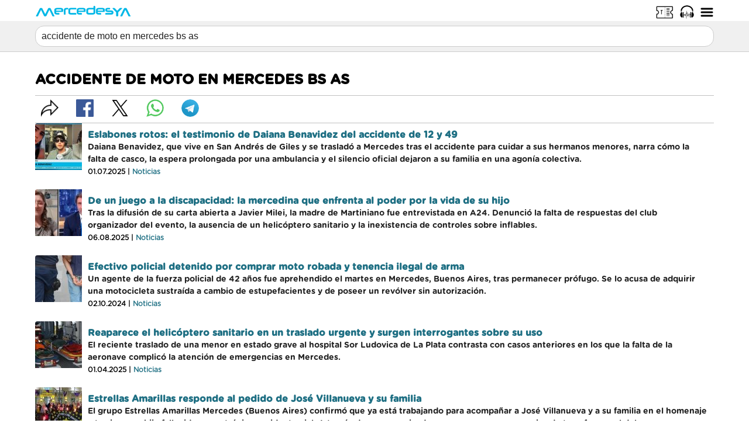

--- FILE ---
content_type: text/html; Charset=utf-8
request_url: https://mercedesya.com/busqueda/?q=accidente+de+moto+en+mercedes+bs+as
body_size: 19565
content:
<!DOCTYPE html>
<!--[if lt IE 7]>      <html lang="es" class="no-js lt-ie9 lt-ie8 lt-ie7"> <![endif]-->
<!--[if IE 7]>         <html lang="es" class="no-js lt-ie9 lt-ie8"> <![endif]-->
<!--[if IE 8]>         <html lang="es" class="no-js lt-ie9"> <![endif]-->
<!--[if gt IE 8]><!--> <html lang="es" class="no-js"> <!--<![endif]-->
<head><meta charset="utf-8"><meta http-equiv="X-UA-Compatible" content="IE=edge"><title>Accidente De Moto En Mercedes Bs As - MercedesYA</title><meta name="viewport" content="width=device-width, initial-scale=1.0, user-scalable=yes, minimum-scale=0.5, maximum-scale=2.0"><meta name="description" content="Información sobre accidente de moto en mercedes bs as"><link rel="canonical" href="https://mercedesya.com/busqueda/?q=accidente+de+moto+en+mercedes+bs+as"><meta name="author" content="MercedesYA"><meta name="theme-color" content="#f5f6f7">
		<meta name="apple-mobile-web-app-capable" content="yes">
		<meta name="apple-mobile-web-app-status-bar-style" content="default">
		<meta name="apple-mobile-web-app-title" content="MercedesYA">
		<link rel="apple-touch-icon" href="/mya2018/images/icons/icon-192x192.png">
	<meta name="robots" content="index, follow"><meta name="publisuites-verify-code" content="aHR0cHM6Ly9tZXJjZWRlc3lhLmNvbQ=="><script>
		if ('serviceWorker' in navigator) {

			var serviceWorkerURL = "/myasw3.js";

			navigator.serviceWorker.getRegistration().then(registration => {
				if (!registration || !registration.active || !registration.active.scriptURL.includes(serviceWorkerURL)) {
				navigator.serviceWorker.register(serviceWorkerURL).then(() => {
					console.log('Service Worker registrado');
				});
				}
			}).catch(error => {
				console.error('Error al registrar el Service Worker:', error);
			});
		}
		</script>
		<script src="https://cdnjs.cloudflare.com/ajax/libs/jquery/3.6.0/jquery.min.js" integrity="sha512-894YE6QWD5I59HgZOGReFYm4dnWc1Qt5NtvYSaNcOP+u1T9qYdvdihz0PPSiiqn/+/3e7Jo4EaG7TubfWGUrMQ==" crossorigin="anonymous" referrerpolicy="no-referrer"></script><meta property="og:type" content="article"><meta property="og:title" content="Accidente De Moto En Mercedes Bs As - MercedesYA"><meta property="og:image" content="https://mercedesya.com/mya2018/images/fbimage/default2.png"><meta property="fb:app_id" content="162339887959862"><meta property="og:image:type" content="image/jpeg"><link rel="preload" as="image" href="/mya2018/images/logos/logo-mercedesya.svg"><link rel="preload" as="image" href="/mya2018/images/iconos/hamburguesa.png"><link rel="preload" as="font" href="/mya2018/fonts/GothamRounded-Bold.otf" type="font/otf" crossorigin><link rel="preload" as="font" href="/mya2018/fonts/GothamRounded-Book.otf" type="font/otf" crossorigin><meta property="og:url" content="https://mercedesya.com/busqueda/?q=accidente+de+moto+en+mercedes+bs+as"><meta property="og:site_name" content="MercedesYA"><meta property="og:description" content="Información sobre accidente de moto en mercedes bs as"><meta name="twitter:title" content=""><meta name="twitter:image" content=""><meta name="twitter:url" content=""><meta name="twitter:card" content=""><link rel="shortcut icon" href="/favicon.ico"><link rel="manifest" href="/app/manifest.json?v=13"><link rel="stylesheet" href="/mya2018/css/style.css?MP.2.2.38"><link rel="stylesheet" href="https://cdnjs.cloudflare.com/ajax/libs/magnific-popup.js/1.0.0/magnific-popup.css"><script async src="https://cdnjs.cloudflare.com/ajax/libs/modernizr/2.6.2/modernizr.min.js" integrity="sha512-JynkyJ/1167qkDbZ09NFUGKV3ARgnmySSzQLA1pEAnQuZqPodAD/gNhPkPjtqF5vMp4FPbILFW41Il7Zy3O+Bg==" crossorigin="anonymous" referrerpolicy="no-referrer"></script><script async src="/mya2018/js/main.js?MP.2.2.38"></script><script defer src='https://securepubads.g.doubleclick.net/tag/js/gpt.js'></script><script defer src="https://www.googletagmanager.com/gtag/js?id=G-XHLNJEXP38"></script><script async src="https://cdnjs.cloudflare.com/ajax/libs/jquery-easing/1.3/jquery.easing.min.js" integrity="sha512-ahmSZKApTDNd3gVuqL5TQ3MBTj8tL5p2tYV05Xxzcfu6/ecvt1A0j6tfudSGBVuteSoTRMqMljbfdU0g2eDNUA==" crossorigin="anonymous" referrerpolicy="no-referrer"></script><script src="https://cdnjs.cloudflare.com/ajax/libs/magnific-popup.js/1.0.0/jquery.magnific-popup.min.js" integrity="sha512-+m6t3R87+6LdtYiCzRhC5+E0l4VQ9qIT1H9+t1wmHkMJvvUQNI5MKKb7b08WL4Kgp9K0IBgHDSLCRJk05cFUYg==" crossorigin="anonymous" referrerpolicy="no-referrer"></script><script async src="https://cdnjs.cloudflare.com/ajax/libs/twitter-bootstrap/5.0.1/js/bootstrap.min.js" integrity="sha512-EKWWs1ZcA2ZY9lbLISPz8aGR2+L7JVYqBAYTq5AXgBkSjRSuQEGqWx8R1zAX16KdXPaCjOCaKE8MCpU0wcHlHA==" crossorigin="anonymous" referrerpolicy="no-referrer"></script><script async src="/mya2018/js/jquery.waypoints.min.js"></script><script src="/partners/js/kivaly-push.js?v=MP.2.2.38"></script><meta name="geo.position" content="-34.6515;-59.4307"><meta name="geo.placename" content="Mercedes, Buenos Aires, Argentina"><meta name="geo.region" content="AR"><script async src="https://fundingchoicesmessages.google.com/i/pub-5734903182029073?ers=1" nonce="zS-rYHEYOibFky03HOR1yw"></script><script nonce="zS-rYHEYOibFky03HOR1yw">(function() {function signalGooglefcPresent() {if (!window.frames['googlefcPresent']) {if (document.body) {const iframe = document.createElement('iframe'); iframe.style = 'width: 0; height: 0; border: none; z-index: -1000; left: -1000px; top: -1000px;'; iframe.style.display = 'none'; iframe.name = 'googlefcPresent'; document.body.appendChild(iframe);} else {setTimeout(signalGooglefcPresent, 0);}}}signalGooglefcPresent();})();</script><script>(function(){/*

 Copyright The Closure Library Authors.
 SPDX-License-Identifier: Apache-2.0
*/
'use strict';var aa=function(a){var b=0;return function(){return b<a.length?{done:!1,value:a[b++]}:{done:!0}}},ba="function"==typeof Object.create?Object.create:function(a){var b=function(){};b.prototype=a;return new b},k;if("function"==typeof Object.setPrototypeOf)k=Object.setPrototypeOf;else{var m;a:{var ca={a:!0},n={};try{n.__proto__=ca;m=n.a;break a}catch(a){}m=!1}k=m?function(a,b){a.__proto__=b;if(a.__proto__!==b)throw new TypeError(a+" is not extensible");return a}:null}
var p=k,q=function(a,b){a.prototype=ba(b.prototype);a.prototype.constructor=a;if(p)p(a,b);else for(var c in b)if("prototype"!=c)if(Object.defineProperties){var d=Object.getOwnPropertyDescriptor(b,c);d&&Object.defineProperty(a,c,d)}else a[c]=b[c];a.v=b.prototype},r=this||self,da=function(){},t=function(a){return a};var u;var w=function(a,b){this.g=b===v?a:""};w.prototype.toString=function(){return this.g+""};var v={},x=function(a){if(void 0===u){var b=null;var c=r.trustedTypes;if(c&&c.createPolicy){try{b=c.createPolicy("goog#html",{createHTML:t,createScript:t,createScriptURL:t})}catch(d){r.console&&r.console.error(d.message)}u=b}else u=b}a=(b=u)?b.createScriptURL(a):a;return new w(a,v)};var A=function(){return Math.floor(2147483648*Math.random()).toString(36)+Math.abs(Math.floor(2147483648*Math.random())^Date.now()).toString(36)};var B={},C=null;var D="function"===typeof Uint8Array;function E(a,b,c){return"object"===typeof a?D&&!Array.isArray(a)&&a instanceof Uint8Array?c(a):F(a,b,c):b(a)}function F(a,b,c){if(Array.isArray(a)){for(var d=Array(a.length),e=0;e<a.length;e++){var f=a[e];null!=f&&(d[e]=E(f,b,c))}Array.isArray(a)&&a.s&&G(d);return d}d={};for(e in a)Object.prototype.hasOwnProperty.call(a,e)&&(f=a[e],null!=f&&(d[e]=E(f,b,c)));return d}
function ea(a){return F(a,function(b){return"number"===typeof b?isFinite(b)?b:String(b):b},function(b){var c;void 0===c&&(c=0);if(!C){C={};for(var d="ABCDEFGHIJKLMNOPQRSTUVWXYZabcdefghijklmnopqrstuvwxyz0123456789".split(""),e=["+/=","+/","-_=","-_.","-_"],f=0;5>f;f++){var h=d.concat(e[f].split(""));B[f]=h;for(var g=0;g<h.length;g++){var l=h[g];void 0===C[l]&&(C[l]=g)}}}c=B[c];d=Array(Math.floor(b.length/3));e=c[64]||"";for(f=h=0;h<b.length-2;h+=3){var y=b[h],z=b[h+1];l=b[h+2];g=c[y>>2];y=c[(y&3)<<
4|z>>4];z=c[(z&15)<<2|l>>6];l=c[l&63];d[f++]=""+g+y+z+l}g=0;l=e;switch(b.length-h){case 2:g=b[h+1],l=c[(g&15)<<2]||e;case 1:b=b[h],d[f]=""+c[b>>2]+c[(b&3)<<4|g>>4]+l+e}return d.join("")})}var fa={s:{value:!0,configurable:!0}},G=function(a){Array.isArray(a)&&!Object.isFrozen(a)&&Object.defineProperties(a,fa);return a};var H;var J=function(a,b,c){var d=H;H=null;a||(a=d);d=this.constructor.u;a||(a=d?[d]:[]);this.j=d?0:-1;this.h=null;this.g=a;a:{d=this.g.length;a=d-1;if(d&&(d=this.g[a],!(null===d||"object"!=typeof d||Array.isArray(d)||D&&d instanceof Uint8Array))){this.l=a-this.j;this.i=d;break a}void 0!==b&&-1<b?(this.l=Math.max(b,a+1-this.j),this.i=null):this.l=Number.MAX_VALUE}if(c)for(b=0;b<c.length;b++)a=c[b],a<this.l?(a+=this.j,(d=this.g[a])?G(d):this.g[a]=I):(d=this.l+this.j,this.g[d]||(this.i=this.g[d]={}),(d=this.i[a])?
G(d):this.i[a]=I)},I=Object.freeze(G([])),K=function(a,b){if(-1===b)return null;if(b<a.l){b+=a.j;var c=a.g[b];return c!==I?c:a.g[b]=G([])}if(a.i)return c=a.i[b],c!==I?c:a.i[b]=G([])},M=function(a,b){var c=L;if(-1===b)return null;a.h||(a.h={});if(!a.h[b]){var d=K(a,b);d&&(a.h[b]=new c(d))}return a.h[b]};J.prototype.toJSON=function(){var a=N(this,!1);return ea(a)};
var N=function(a,b){if(a.h)for(var c in a.h)if(Object.prototype.hasOwnProperty.call(a.h,c)){var d=a.h[c];if(Array.isArray(d))for(var e=0;e<d.length;e++)d[e]&&N(d[e],b);else d&&N(d,b)}return a.g},O=function(a,b){H=b=b?JSON.parse(b):null;a=new a(b);H=null;return a};J.prototype.toString=function(){return N(this,!1).toString()};var P=function(a){J.call(this,a)};q(P,J);function ha(a){var b,c=(a.ownerDocument&&a.ownerDocument.defaultView||window).document,d=null===(b=c.querySelector)||void 0===b?void 0:b.call(c,"script[nonce]");(b=d?d.nonce||d.getAttribute("nonce")||"":"")&&a.setAttribute("nonce",b)};var Q=function(a,b){b=String(b);"application/xhtml+xml"===a.contentType&&(b=b.toLowerCase());return a.createElement(b)},R=function(a){this.g=a||r.document||document};R.prototype.appendChild=function(a,b){a.appendChild(b)};var S=function(a,b,c,d,e,f){try{var h=a.g,g=Q(a.g,"SCRIPT");g.async=!0;g.src=b instanceof w&&b.constructor===w?b.g:"type_error:TrustedResourceUrl";ha(g);h.head.appendChild(g);g.addEventListener("load",function(){e();d&&h.head.removeChild(g)});g.addEventListener("error",function(){0<c?S(a,b,c-1,d,e,f):(d&&h.head.removeChild(g),f())})}catch(l){f()}};var ia=r.atob("aHR0cHM6Ly93d3cuZ3N0YXRpYy5jb20vaW1hZ2VzL2ljb25zL21hdGVyaWFsL3N5c3RlbS8xeC93YXJuaW5nX2FtYmVyXzI0ZHAucG5n"),ja=r.atob("WW91IGFyZSBzZWVpbmcgdGhpcyBtZXNzYWdlIGJlY2F1c2UgYWQgb3Igc2NyaXB0IGJsb2NraW5nIHNvZnR3YXJlIGlzIGludGVyZmVyaW5nIHdpdGggdGhpcyBwYWdlLg=="),ka=r.atob("RGlzYWJsZSBhbnkgYWQgb3Igc2NyaXB0IGJsb2NraW5nIHNvZnR3YXJlLCB0aGVuIHJlbG9hZCB0aGlzIHBhZ2Uu"),la=function(a,b,c){this.h=a;this.j=new R(this.h);this.g=null;this.i=[];this.l=!1;this.o=b;this.m=c},V=function(a){if(a.h.body&&!a.l){var b=
function(){T(a);r.setTimeout(function(){return U(a,3)},50)};S(a.j,a.o,2,!0,function(){r[a.m]||b()},b);a.l=!0}},T=function(a){for(var b=W(1,5),c=0;c<b;c++){var d=X(a);a.h.body.appendChild(d);a.i.push(d)}b=X(a);b.style.bottom="0";b.style.left="0";b.style.position="fixed";b.style.width=W(100,110).toString()+"%";b.style.zIndex=W(2147483544,2147483644).toString();b.style["background-color"]=ma(249,259,242,252,219,229);b.style["box-shadow"]="0 0 12px #888";b.style.color=ma(0,10,0,10,0,10);b.style.display=
"flex";b.style["justify-content"]="center";b.style["font-family"]="Roboto, Arial";c=X(a);c.style.width=W(80,85).toString()+"%";c.style.maxWidth=W(750,775).toString()+"px";c.style.margin="24px";c.style.display="flex";c.style["align-items"]="flex-start";c.style["justify-content"]="center";d=Q(a.j.g,"IMG");d.className=A();d.src=ia;d.style.height="24px";d.style.width="24px";d.style["padding-right"]="16px";var e=X(a),f=X(a);f.style["font-weight"]="bold";f.textContent=ja;var h=X(a);h.textContent=ka;Y(a,
e,f);Y(a,e,h);Y(a,c,d);Y(a,c,e);Y(a,b,c);a.g=b;a.h.body.appendChild(a.g);b=W(1,5);for(c=0;c<b;c++)d=X(a),a.h.body.appendChild(d),a.i.push(d)},Y=function(a,b,c){for(var d=W(1,5),e=0;e<d;e++){var f=X(a);b.appendChild(f)}b.appendChild(c);c=W(1,5);for(d=0;d<c;d++)e=X(a),b.appendChild(e)},W=function(a,b){return Math.floor(a+Math.random()*(b-a))},ma=function(a,b,c,d,e,f){return"rgb("+W(Math.max(a,0),Math.min(b,255)).toString()+","+W(Math.max(c,0),Math.min(d,255)).toString()+","+W(Math.max(e,0),Math.min(f,
255)).toString()+")"},X=function(a){a=Q(a.j.g,"DIV");a.className=A();return a},U=function(a,b){0>=b||null!=a.g&&0!=a.g.offsetHeight&&0!=a.g.offsetWidth||(na(a),T(a),r.setTimeout(function(){return U(a,b-1)},50))},na=function(a){var b=a.i;var c="undefined"!=typeof Symbol&&Symbol.iterator&&b[Symbol.iterator];b=c?c.call(b):{next:aa(b)};for(c=b.next();!c.done;c=b.next())(c=c.value)&&c.parentNode&&c.parentNode.removeChild(c);a.i=[];(b=a.g)&&b.parentNode&&b.parentNode.removeChild(b);a.g=null};var pa=function(a,b,c,d,e){var f=oa(c),h=function(l){l.appendChild(f);r.setTimeout(function(){f?(0!==f.offsetHeight&&0!==f.offsetWidth?b():a(),f.parentNode&&f.parentNode.removeChild(f)):a()},d)},g=function(l){document.body?h(document.body):0<l?r.setTimeout(function(){g(l-1)},e):b()};g(3)},oa=function(a){var b=document.createElement("div");b.className=a;b.style.width="1px";b.style.height="1px";b.style.position="absolute";b.style.left="-10000px";b.style.top="-10000px";b.style.zIndex="-10000";return b};var L=function(a){J.call(this,a)};q(L,J);var qa=function(a){J.call(this,a)};q(qa,J);var ra=function(a,b){this.l=a;this.m=new R(a.document);this.g=b;this.i=K(this.g,1);b=M(this.g,2);this.o=x(K(b,4)||"");this.h=!1;b=M(this.g,13);b=x(K(b,4)||"");this.j=new la(a.document,b,K(this.g,12))};ra.prototype.start=function(){sa(this)};
var sa=function(a){ta(a);S(a.m,a.o,3,!1,function(){a:{var b=a.i;var c=r.btoa(b);if(c=r[c]){try{var d=O(P,r.atob(c))}catch(e){b=!1;break a}b=b===K(d,1)}else b=!1}b?Z(a,K(a.g,14)):(Z(a,K(a.g,8)),V(a.j))},function(){pa(function(){Z(a,K(a.g,7));V(a.j)},function(){return Z(a,K(a.g,6))},K(a.g,9),K(a.g,10),K(a.g,11))})},Z=function(a,b){a.h||(a.h=!0,a=new a.l.XMLHttpRequest,a.open("GET",b,!0),a.send())},ta=function(a){var b=r.btoa(a.i);a.l[b]&&Z(a,K(a.g,5))};(function(a,b){r[a]=function(c){for(var d=[],e=0;e<arguments.length;++e)d[e-0]=arguments[e];r[a]=da;b.apply(null,d)}})("__h82AlnkH6D91__",function(a){"function"===typeof window.atob&&(new ra(window,O(qa,window.atob(a)))).start()});}).call(this);

window.__h82AlnkH6D91__("[base64]/[base64]/[base64]/[base64]");</script></head><body>	<!-- FOR IE9 below -->
	<!--[if lt IE 9]>
	<script async src="/mya2018/js/respond.min.js"></script>
	<![endif]-->
<header id="fh5co-header" style="position: fixed; /*border-bottom: 1px solid #CCCCCC;*/ z-index:500; padding-bottom:0px"><div class="container"><div class="row"><div class="col-md-12"><a href="#" class="fh5co-menu-btn js-fh5co-menu-btn" style="margin: 6px 0px 0px 0px;" title="Menú"><img src="/mya2018/images/iconos/hamburguesa.png" width="24" height="24" alt=""></a><a href="/play" class="fh5co-menu-btn" style="margin: 6px 10px 0px 0px;" title="MercedesYA Play" id="play"><img src="/mya2018/images/iconos/auriculares.png" width="24" height="24" alt=""></a><a href="/taquilla" class="fh5co-menu-btn" style="margin: 6px 10px 0px 0px;" title="Taquilla" id="taquilla"><img src="/mya2018/images/taquilla/iconos/64_taquilla.png" height="24" alt=""></a><a href="/"><img src="/mya2018/images/logos/logo-mercedesya.svg" height="22" style="margin: 8px 0px 8px 0px;" alt="MercedesYA"></a></div></div></div></header><div id="fh5co-searchbox"><div class="container"><div class="row"><div class="col-md-12"><form role="search" id="searchForm" method="get" action="/busqueda/" accept-charset="UTF-8"><input id="search-textbox" name="q" type="text" class="search-text" placeholder="¿Qué estás buscando?" value="" autocomplete="off"></form><div style="position:absolute; top:5px; right:30px"><a href="#" onclick="document.getElementById('searchForm').submit();" class="fh5co-btn-icon" title="Buscar"><i class="icon-search" style="font-size:20px;"></i></a></div></div></div></div></div><div id="aMsgContainer"><div id="aMessageBox" style="background: #000000; color: #FFFFFF; display: inline-block; padding: 5px 25px; border-radius: 20px;"></div></div><div class="avgrund-cover"></div><div class="avgrund-popup-container"><div id="popUpHTML" class="avgrund-popup" style="max-width:90%"><h3 id="popUpTitle"></h3><div class="fh5co-spacer fh5co-spacer-sm"></div><div id="popUpContent" style="color:#000000; font-size:14px; line-height: 14px;"></div><div class="fh5co-spacer fh5co-spacer-sm"></div><button id="popUpButton" class="btn btn-primary" onclick="avgrund.deactivate();">CERRAR</button></div></div><div id="fh5co-searchbox"><div class="container"><div class="row"><div class="col-md-12"><form role="search" id="searchForm" method="get" action="/busqueda/" accept-charset="UTF-8"><input id="search-textbox" name="q" type="text" class="search-text" placeholder="¿Qué estás buscando?" value="" autocomplete="off"></form><div style="position:absolute; top:5px; right:30px"><a href="#" onclick="document.getElementById('searchForm').submit();" class="fh5co-btn-icon" title="Buscar"><i class="icon-search" style="font-size:20px;"></i></a></div></div></div></div></div>
		<script>
			document.getElementById("fh5co-searchbox").style.display="block";
			document.getElementById("search-textbox").value = "accidente de moto en mercedes bs as";
		</script>
		<div id="fh5co-main" style="padding-top: 92px;"><div class="container"><div class="row"><div class="col-md-12"><div id="ad_top_4" style="margin: 0px 0px 10px 0px; padding:0px;"></div><div id="ad_bottom" class="visible-xs" style="position: fixed; bottom: 0px; left: 0px; right: 0px; z-index: 1000;"></div></div></div><div class="row"><div class="col-md-12"><h1 style="font-size: 24px;">ACCIDENTE DE MOTO EN MERCEDES BS AS</h1></div></div><style>
		
		#socialBar2021 {
			position: relative;
			display: flex; 
			align-items: center; 
			flex-wrap: nowrap; 
			flex-direction: row; 
			border-top:1px solid #C0C0C0; 
			margin-top:0px; 
			padding-top:6px; 
			border-bottom:1px solid #C0C0C0; 
			margin-bottom:0px; 
			padding-bottom:10px;
		}

		.socialBar2021fixed {
		}

		@media (max-width: 767px) {
			.socialBar2021fixed {
					position: fixed !important;
					top: 106px;
					left: 0px;
					right: 0px;
					background-color: rgba(255,255,255,.95);;
					padding-left: 10px;
					padding-right: 10px;
					z-index: 1100;
					border-top:0px hidden !important; 
					border-bottom:0px hidden !important; 
				}
		}
		
		</style><div id="socialBar2021"><div class="hidden-xs" style="display: flex; align-items: center; flex-wrap: nowrap; flex-direction: row; margin-left:10px; margin-right:30px"><img loading="lazy" src="/mya2018/images/iconos/compartir.png" width="30" height="30" alt=""></div><div class="hidden-xs" style="display: flex; align-items: center; flex-wrap: nowrap; flex-direction: row; margin-right:30px"><a href="http://www.facebook.com/sharer.php?u=https://mercedesya.com/qjgUkpJ8" rel="noopener nofollow" target="_blank" title="Compartir en Facebook" style="display:inline"><img loading="lazy" src="/mya2018/images/iconos/facebook.png" width="30" height="30" alt=""></a></div><div class="hidden-xs" style="display: flex; align-items: center; flex-wrap: nowrap; flex-direction: row; margin-right:30px"><a href="https://twitter.com/intent/tweet?url=https://mercedesya.com/qjgUkpJ8&text=Accidente+De+Moto+En+Mercedes+Bs+As+%2D+MercedesYA" rel="noopener nofollow canonical" target="_blank" title="Compartir en Twitter" style="display:inline"><img loading="lazy" src="/mya2018/images/iconos/twitter.png" width="30" height="30" alt=""></a></div><div class="hidden-xs" style="display: flex; align-items: center; flex-wrap: nowrap; flex-direction: row; margin-right:30px"><a href="https://api.whatsapp.com/send?text=%2AAccidente+De+Moto+En+Mercedes+Bs+As+%2D+MercedesYA%2A%0A%F0%9F%91%89+https%3A%2F%2Fmercedesya%2Ecom%2FqjgUkpJ8" rel="noopener nofollow" data-action="share/whatsapp/share" target="_blank" title="Compartir en WhatsApp" style="display:inline"><img loading="lazy" src="/mya2018/images/iconos/whatsapp.png" width="30" height="30" alt=""></a></div><div class="hidden-xs" style="display: flex; align-items: center; flex-wrap: nowrap; flex-direction: row; margin-right:30px"><a href="https://telegram.me/share/url?url=https://mercedesya.com/qjgUkpJ8&text=Accidente+De+Moto+En+Mercedes+Bs+As+%2D+MercedesYA" rel="noopener nofollow" target="_blank" title="Compartir en Telegram" style="display:inline"><img loading="lazy" src="/mya2018/images/iconos/telegram.png" width="30" height="30" alt=""></a></div><div class="visible-xs" style="width:100%; text-align:right;"><div style="display: flex; align-items: center; flex-wrap: nowrap; flex-direction: row; justify-content: flex-end; margin-left:15px;"><div style="display: flex; align-items: center; flex-wrap: nowrap; flex-direction: row;"><img src="/mya2018/images/iconos/compartir.png" width="30" height="30" alt=""></div><div style="display: flex; align-items: center; flex-wrap: nowrap; flex-direction: row; margin-left:12px;"><div id="fb-sharer-E" class="visible-xs"><a href="fb://facewebmodal/f?href=http%3A%2F%2Fwww%2Efacebook%2Ecom%2Fsharer%2Ephp%3Fu%3Dhttps%3A%2F%2Fmercedesya%2Ecom%2FqjgUkpJ8" rel="noopener nofollow" target="_blank" title="Compartir en Facebook" style="display:inline"><img src="/mya2018/images/iconos/facebook.png" width="30" height="30" alt=""></a></div><div id="fb-sharer-I" style="display:none !important;"><a href="http://www.facebook.com/sharer.php?u=https://mercedesya.com/qjgUkpJ8" rel="noopener nofollow" target="_blank" title="Compartir en Facebook" style="display:inline"><img src="/mya2018/images/iconos/facebook.png" width="30" height="30" alt=""></a></div><script>

					var uaFB = navigator.userAgent || navigator.vendor || window.opera;
					if((uaFB.indexOf("FBAN") > -1) || (uaFB.indexOf("FBAV") > -1)) {

						document.getElementById("fb-sharer-E").className = "hidden-xs";
						document.getElementById("fb-sharer-I").style.display="block";
					}

					</script></div><div style="display: flex; align-items: center; flex-wrap: nowrap; flex-direction: row; margin-left:12px;"><a href="https://twitter.com/intent/tweet?url=https://mercedesya.com/qjgUkpJ8&text=Accidente+De+Moto+En+Mercedes+Bs+As+%2D+MercedesYA" rel="noopener nofollow canonical" target="_blank" title="Compartir en Twitter" style="display:inline"><img src="/mya2018/images/iconos/twitter.png" width="30" height="30" alt=""></a></div><div style="display: flex; align-items: center; flex-wrap: nowrap; flex-direction: row; margin-left:12px; margin-right:10px;"><a href="https://api.whatsapp.com/send?text=%2AAccidente+De+Moto+En+Mercedes+Bs+As+%2D+MercedesYA%2A%0A%F0%9F%91%89+https%3A%2F%2Fmercedesya%2Ecom%2FqjgUkpJ8" rel="noopener nofollow" data-action="share/whatsapp/share" target="_blank" title="Compartir en WhatsApp" style="display:inline"><img src="/mya2018/images/iconos/whatsapp.png" width="30" height="30" alt=""></a></div></div></div></div><div class="row"><div class="item" style="margin: 0px 10px 10px 10px; background:#fff; border-radius:4px; overflow:hidden;"><table><tr><td valign="top"><a href="/noticias/eslabones-rotos-el-testimonio-de-daiana-benavidez-del-accidente-de-12-y-49-uxtciqi"><img style="width:80px; height:80px" src="/mya2018/images/biblioteca/80S/00020085.jpg" alt="Eslabones rotos: el testimonio de Daiana Benavidez del accidente de 12 y 49"></a></td><td valign="top"><div class="fh5co-desc" style="font-weight:700; margin:10px; font-size: 16px; line-height: 20px;"><a href="/noticias/eslabones-rotos-el-testimonio-de-daiana-benavidez-del-accidente-de-12-y-49-uxtciqi">Eslabones rotos: el testimonio de Daiana Benavidez del accidente de 12 y 49</a><br/><span style="font-weight: normal; font-size: 14px;">Daiana Benavidez, que vive en San Andrés de Giles y se trasladó a Mercedes tras el accidente para cuidar a sus hermanos menores, narra cómo la falta de casco, la espera prolongada por una ambulancia y el silencio oficial dejaron a su familia en una agonía colectiva.</span><br/><span class="fecha" style="font-size:12px;">01.07.2025 | <a href="/">Noticias</a></span></div></td></tr></table></div></div><div class="row"><div class="item" style="margin: 0px 10px 10px 10px; background:#fff; border-radius:4px; overflow:hidden;"><table><tr><td valign="top"><a href="/noticias/de-un-juego-a-la-discapacidad-la-mercedina-que-enfrenta-al-poder-por-la-vida-de-su-hijo-uxtcjcp"><img style="width:80px; height:80px" src="/mya2018/images/biblioteca/80S/00020198.jpg" alt="De un juego a la discapacidad: la mercedina que enfrenta al poder por la vida de su hijo"></a></td><td valign="top"><div class="fh5co-desc" style="font-weight:700; margin:10px; font-size: 16px; line-height: 20px;"><a href="/noticias/de-un-juego-a-la-discapacidad-la-mercedina-que-enfrenta-al-poder-por-la-vida-de-su-hijo-uxtcjcp">De un juego a la discapacidad: la mercedina que enfrenta al poder por la vida de su hijo</a><br/><span style="font-weight: normal; font-size: 14px;">Tras la difusión de su carta abierta a Javier Milei, la madre de Martiniano fue entrevistada en A24. Denunció la falta de respuestas del club organizador del evento, la ausencia de un helicóptero sanitario y la inexistencia de controles sobre inflables.</span><br/><span class="fecha" style="font-size:12px;">06.08.2025 | <a href="/">Noticias</a></span></div></td></tr></table></div></div><div class="row"><div class="item" style="margin: 0px 10px 10px 10px; background:#fff; border-radius:4px; overflow:hidden;"><table><tr><td valign="top"><a href="/noticias/efectivo-policial-detenido-por-comprar-moto-robada-y-tenencia-ilegal-de-arma-uxtceac"><img style="width:80px; height:80px" src="/mya2018/images/biblioteca/80S/00018095.jpg" alt="Efectivo policial detenido por comprar moto robada y tenencia ilegal de arma"></a></td><td valign="top"><div class="fh5co-desc" style="font-weight:700; margin:10px; font-size: 16px; line-height: 20px;"><a href="/noticias/efectivo-policial-detenido-por-comprar-moto-robada-y-tenencia-ilegal-de-arma-uxtceac">Efectivo policial detenido por comprar moto robada y tenencia ilegal de arma</a><br/><span style="font-weight: normal; font-size: 14px;">Un agente de la fuerza policial de 42 años fue aprehendido el martes en Mercedes, Buenos Aires, tras permanecer prófugo. Se lo acusa de adquirir una motocicleta sustraída a cambio de estupefacientes y de poseer un revólver sin autorización. </span><br/><span class="fecha" style="font-size:12px;">02.10.2024 | <a href="/">Noticias</a></span></div></td></tr></table></div></div><div class="row"><div class="item" style="margin: 0px 10px 10px 10px; background:#fff; border-radius:4px; overflow:hidden;"><table><tr><td valign="top"><a href="/noticias/reaparece-el-helicoptero-sanitario-en-un-traslado-urgente-y-surgen-interrogantes-sobre-su-uso-uxtchng"><img style="width:80px; height:80px" src="/mya2018/images/biblioteca/80S/00019586.jpg" alt="Reaparece el helicóptero sanitario en un traslado urgente y surgen interrogantes sobre su uso"></a></td><td valign="top"><div class="fh5co-desc" style="font-weight:700; margin:10px; font-size: 16px; line-height: 20px;"><a href="/noticias/reaparece-el-helicoptero-sanitario-en-un-traslado-urgente-y-surgen-interrogantes-sobre-su-uso-uxtchng">Reaparece el helicóptero sanitario en un traslado urgente y surgen interrogantes sobre su uso</a><br/><span style="font-weight: normal; font-size: 14px;">El reciente traslado de una menor en estado grave al hospital Sor Ludovica de La Plata contrasta con casos anteriores en los que la falta de la aeronave complicó la atención de emergencias en Mercedes.</span><br/><span class="fecha" style="font-size:12px;">01.04.2025 | <a href="/">Noticias</a></span></div></td></tr></table></div></div><div class="row"><div class="item" style="margin: 0px 10px 10px 10px; background:#fff; border-radius:4px; overflow:hidden;"><table><tr><td valign="top"><a href="/noticias/estrellas-amarillas-responde-al-pedido-de-jose-villanueva-y-su-familia-uxtcfrk"><img style="width:80px; height:80px" src="/mya2018/images/biblioteca/80S/00018861.jpg" alt="Estrellas Amarillas responde al pedido de José Villanueva y su familia"></a></td><td valign="top"><div class="fh5co-desc" style="font-weight:700; margin:10px; font-size: 16px; line-height: 20px;"><a href="/noticias/estrellas-amarillas-responde-al-pedido-de-jose-villanueva-y-su-familia-uxtcfrk">Estrellas Amarillas responde al pedido de José Villanueva y su familia</a><br/><span style="font-weight: normal; font-size: 14px;">El grupo Estrellas Amarillas Mercedes (Buenos Aires) confirmó que ya está trabajando para acompañar a José Villanueva y a su familia en el homenaje a Luciano, su hijo fallecido en un trágico accidente vial. A través de un comunicado, expresaron su compromiso de transformar el dolor en amor, manteniendo vivo el mensaje de prevención.</span><br/><span class="fecha" style="font-size:12px;">27.01.2025 | <a href="/">Noticias</a></span></div></td></tr></table></div></div><div class="row"><div class="item" style="margin: 0px 10px 10px 10px; background:#fff; border-radius:4px; overflow:hidden;"><table><tr><td valign="top"><a href="/noticias/el-diputado-pascual-prepara-una-denuncia-judicial-por-la-falta-del-helicoptero-sanitario-uxtcirc"><img style="width:80px; height:80px" src="/mya2018/images/biblioteca/80S/00020100.jpg" alt="El diputado Pascual prepara una denuncia judicial por la falta del helicóptero sanitario"></a></td><td valign="top"><div class="fh5co-desc" style="font-weight:700; margin:10px; font-size: 16px; line-height: 20px;"><a href="/noticias/el-diputado-pascual-prepara-una-denuncia-judicial-por-la-falta-del-helicoptero-sanitario-uxtcirc">El diputado Pascual prepara una denuncia judicial por la falta del helicóptero sanitario</a><br/><span style="font-weight: normal; font-size: 14px;">El diputado provincial Sebastián Pascual exigió explicaciones sobre el uso del helicóptero sanitario bonaerense y evalúa llevar el caso a la Justicia. La denuncia apuntaría a abandono de persona e incumplimiento de deberes, tras una seguidilla de emergencias donde la aeronave nunca apareció.</span><br/><span class="fecha" style="font-size:12px;">03.07.2025 | <a href="/">Noticias</a></span></div></td></tr></table></div></div><aside><div id="ad_intext_1" style="margin-bottom:1.5em"></div></aside><div class="row"><div class="item" style="margin: 0px 10px 10px 10px; background:#fff; border-radius:4px; overflow:hidden;"><table><tr><td valign="top"><a href="/noticias/por-segunda-vez-en-cinco-meses-la-ausencia-del-helicoptero-sanitario-compromete-vidas-en-emergencias-uxtchfb"><img style="width:80px; height:80px" src="/mya2018/images/biblioteca/80S/00019403.jpg" alt="Por segunda vez en cinco meses la ausencia del helicóptero sanitario compromete vidas en emergencias"></a></td><td valign="top"><div class="fh5co-desc" style="font-weight:700; margin:10px; font-size: 16px; line-height: 20px;"><a href="/noticias/por-segunda-vez-en-cinco-meses-la-ausencia-del-helicoptero-sanitario-compromete-vidas-en-emergencias-uxtchfb">Por segunda vez en cinco meses la ausencia del helicóptero sanitario compromete vidas en emergencias</a><br/><span style="font-weight: normal; font-size: 14px;">La falta reiterada de un helicóptero médico en casos críticos expone la fragilidad del sistema de atención de emergencias en la provincia de Buenos Aires.</span><br/><span class="fecha" style="font-size:12px;">05.03.2025 | <a href="/">Noticias</a></span></div></td></tr></table></div></div><div class="row"><div class="item" style="margin: 0px 10px 10px 10px; background:#fff; border-radius:4px; overflow:hidden;"><table><tr><td valign="top"><a href="/noticias/se-mato-pappo-en-un-accidente-con-su-moto-xthnqfi"><img style="width:80px; height:80px" src="/mya2018/images/biblioteca/80S/01006042.jpg" alt="Se mató Pappo en un accidente con su moto"></a></td><td valign="top"><div class="fh5co-desc" style="font-weight:700; margin:10px; font-size: 16px; line-height: 20px;"><a href="/noticias/se-mato-pappo-en-un-accidente-con-su-moto-xthnqfi">Se mató Pappo en un accidente con su moto</a><br/><span style="font-weight: normal; font-size: 14px;">El legendario guitarrista perdió la vida a raíz de un accidente en la ruta 5. Pappo rozó su moto con la de su hijo, perdió el equilibrio y fue arrollado por un automóvil. El hijo del Carpo y la nuera salieron ilesos. Iba a cumplir 55 años.
</span><br/><span class="fecha" style="font-size:12px;">25.02.2005 | <a href="/">Noticias</a></span></div></td></tr></table></div></div><div class="row"><div class="item" style="margin: 0px 10px 10px 10px; background:#fff; border-radius:4px; overflow:hidden;"><table><tr><td valign="top"><a href="/noticias/el-neurocirujano-marelli-y-equipo-opero-de-urgencia-en-villa-gesell-uxtbqln"><img style="width:80px; height:80px" src="/mya2018/images/biblioteca/80S/00015413.jpg" alt="El neurocirujano Marelli y equipo operó de urgencia en Villa Gesell"></a></td><td valign="top"><div class="fh5co-desc" style="font-weight:700; margin:10px; font-size: 16px; line-height: 20px;"><a href="/noticias/el-neurocirujano-marelli-y-equipo-opero-de-urgencia-en-villa-gesell-uxtbqln">El neurocirujano Marelli y equipo operó de urgencia en Villa Gesell</a><br/><span style="font-weight: normal; font-size: 14px;">Un neurocirujano, Dr Marelli, del Hospital Dubarry, fue trasladado por vía área desde La Plata y un equipo itinerante de Mar del Plata por vía terrestre, hasta Villa Gesell. El equipo operó de urgencia a paciente en estado crítico, tras chocar con su moto contra un caballo.</span><br/><span class="fecha" style="font-size:12px;">21.09.2023 | <a href="/">Noticias</a></span></div></td></tr></table></div></div><div class="row"><div class="item" style="margin: 0px 10px 10px 10px; background:#fff; border-radius:4px; overflow:hidden;"><table><tr><td valign="top"><a href="/noticias/70-anos-atras-3-mercedinos-se-animaban-a-la-carrera-de-todos-los-tiempos-zuxtbde"><img style="width:80px; height:80px" src="/mya2018/images/biblioteca/80S/00000491.jpg" alt="70 años atrás 3 mercedinos se animaban a la carrera de todos los tiempos"></a></td><td valign="top"><div class="fh5co-desc" style="font-weight:700; margin:10px; font-size: 16px; line-height: 20px;"><a href="/noticias/70-anos-atras-3-mercedinos-se-animaban-a-la-carrera-de-todos-los-tiempos-zuxtbde">70 años atrás 3 mercedinos se animaban a la carrera de todos los tiempos</a><br/><span style="font-weight: normal; font-size: 14px;">Un 20 de octubre, pero del año 1948,  Adolfo Perazzo, junto a Miguel Angel Garcia Rey se animaban a encarar el desafío más grande de sus vidas. Ese día se ponía en marcha la carrera más larga de Turismo Carretera de la historia, esa que llamó la atención en todo el mundo y que hoy sigue sorprendiendo. la Buenos Aires - Caracas y el regreso desde Lima.</span><br/><span class="fecha" style="font-size:12px;">20.10.2018 | <a href="/">Noticias</a></span></div></td></tr></table></div></div><div class="row"><div class="item" style="margin: 0px 10px 10px 10px; background:#fff; border-radius:4px; overflow:hidden;"><table><tr><td valign="top"><a href="/noticias/entregaron-diversos-subsidios-a-entidades-sociales-y-firmaron-convenios-xthocef"><img style="width:80px; height:80px" src="/mya2018/images/biblioteca/80S/01007430.jpg" alt="Entregaron diversos subsidios a entidades sociales y firmaron convenios"></a></td><td valign="top"><div class="fh5co-desc" style="font-weight:700; margin:10px; font-size: 16px; line-height: 20px;"><a href="/noticias/entregaron-diversos-subsidios-a-entidades-sociales-y-firmaron-convenios-xthocef">Entregaron diversos subsidios a entidades sociales y firmaron convenios</a><br/><span style="font-weight: normal; font-size: 14px;">Entregaron diversos subsidios a entidades sociales y firmaron convenios

Fue durante la visita del ministro de Desarrollo Humano de la provincia de Buenos Aires. Jorge Varela junto al intendente, Carlos Selva recorrieron las instalaciones del Hogar de Ancianos del Hospital.</span><br/><span class="fecha" style="font-size:12px;">09.06.2007 | <a href="/">Noticias</a></span></div></td></tr></table></div></div><div class="row"><div class="item" style="margin: 0px 10px 10px 10px; background:#fff; border-radius:4px; overflow:hidden;"><table><tr><td valign="top"><a href="/noticias/accidente-en-ruta-5-altura-chivilcoy-entre-un-camion-y-un-vehiculo-uxtbnhm"><img style="width:80px; height:80px" src="/mya2018/images/biblioteca/80S/00013848.jpg" alt="Accidente en ruta 5 altura Chivilcoy entre un camión y un vehículo"></a></td><td valign="top"><div class="fh5co-desc" style="font-weight:700; margin:10px; font-size: 16px; line-height: 20px;"><a href="/noticias/accidente-en-ruta-5-altura-chivilcoy-entre-un-camion-y-un-vehiculo-uxtbnhm">Accidente en ruta 5 altura Chivilcoy entre un camión y un vehículo</a><br/><span style="font-weight: normal; font-size: 14px;">Este viernes 31 de marzo, en horas del mediodía en la ruta 5 en el km 165,500 se produjo un accidente protagonizado por un vehículo y dos camiones que volcó sobre la banquina. El chofer del camión fue derivado al hospital de Chivilcoy. Intervinieron dos dotaciones de bomberos.</span><br/><span class="fecha" style="font-size:12px;">31.03.2023 | <a href="/">Noticias</a></span></div></td></tr></table></div></div><aside><div id="ad_intext_2" style="margin-bottom:1.5em"></div></aside><div class="row"><div class="item" style="margin: 0px 10px 10px 10px; background:#fff; border-radius:4px; overflow:hidden;"><table><tr><td valign="top"><a href="/noticias/el-partido-obrero-mercedes-denuncia-una-agenda-sin-facundo-castro-en-la-provincia--zuxtlbf"><img style="width:80px; height:80px" src="/mya2018/images/biblioteca/80S/00004705.jpg" alt="El Partido Obrero Mercedes denuncia una "agenda sin Facundo Castro" en la provincia."></a></td><td valign="top"><div class="fh5co-desc" style="font-weight:700; margin:10px; font-size: 16px; line-height: 20px;"><a href="/noticias/el-partido-obrero-mercedes-denuncia-una-agenda-sin-facundo-castro-en-la-provincia--zuxtlbf">El Partido Obrero Mercedes denuncia una "agenda sin Facundo Castro" en la provincia.</a><br/><span style="font-weight: normal; font-size: 14px;">El PO Mercedes manifiesta que durante la reunión del Consejo Provincial de Derechos Humanos, un organismo creado por el gobierno de Kicillof y que integran representantes de los municipios y del gobierno provincial, el representante local, Sergio Carini no hizo mención al caso de Facundo Castro</span><br/><span class="fecha" style="font-size:12px;">27.08.2020 | <a href="/">Noticias</a></span></div></td></tr></table></div></div><div class="row"><div class="item" style="margin: 0px 10px 10px 10px; background:#fff; border-radius:4px; overflow:hidden;"><table><tr><td valign="top"><a href="/noticias/basural-municipal-ilegal-tras-incendio-german-sosena-apuesta-a-ser-escuchado-por-las-autoridades-uxtbklh"><img style="width:80px; height:80px" src="/mya2018/images/biblioteca/80S/00012439.jpg" alt="Basural municipal ilegal: tras incendio Germán Sosena apuesta a ser escuchado por las autoridades"></a></td><td valign="top"><div class="fh5co-desc" style="font-weight:700; margin:10px; font-size: 16px; line-height: 20px;"><a href="/noticias/basural-municipal-ilegal-tras-incendio-german-sosena-apuesta-a-ser-escuchado-por-las-autoridades-uxtbklh">Basural municipal ilegal: tras incendio Germán Sosena apuesta a ser escuchado por las autoridades</a><br/><span style="font-weight: normal; font-size: 14px;">Luego de un nuevo incendió  en el basural ilegal municipal a cielo abierto de La Florida, el vecino Germán Sosena intenta ser escuchado por las autoridades municipales a través de una carta de lectores</span><br/><span class="fecha" style="font-size:12px;">06.12.2022 | <a href="/">Noticias</a></span></div></td></tr></table></div></div><div class="row"><div class="item" style="margin: 0px 10px 10px 10px; background:#fff; border-radius:4px; overflow:hidden;"><table><tr><td valign="top"><a href="/noticias/violento-choque-en-ruta-5-dejo-a-una-mujer-con-graves-lesiones-uxtchch"><img style="width:80px; height:80px" src="/mya2018/images/biblioteca/80S/00019346.jpg" alt="Violento choque en Ruta 5 dejó a una mujer con graves lesiones"></a></td><td valign="top"><div class="fh5co-desc" style="font-weight:700; margin:10px; font-size: 16px; line-height: 20px;"><a href="/noticias/violento-choque-en-ruta-5-dejo-a-una-mujer-con-graves-lesiones-uxtchch">Violento choque en Ruta 5 dejó a una mujer con graves lesiones</a><br/><span style="font-weight: normal; font-size: 14px;">Un camión y un automóvil protagonizaron un choque frontal en el kilómetro 150 de la Ruta Nacional N°5. La conductora del vehículo menor quedó atrapada y debió ser rescatada por los bomberos de Chivilcoy. Fue trasladada al hospital municipal con fracturas y otras lesiones.</span><br/><span class="fecha" style="font-size:12px;">01.03.2025 | <a href="/">Noticias</a></span></div></td></tr></table></div></div><div class="row"><div class="item" style="margin: 0px 10px 10px 10px; background:#fff; border-radius:4px; overflow:hidden;"><table><tr><td valign="top"><a href="/noticias/sergio-denis-en-mercedes-pensar-mercedes-desde-su-cultura-ii-zuxtckp"><img style="width:80px; height:80px" src="/mya2018/images/biblioteca/80S/00001144.jpg" alt="Sergio Denis en Mercedes. Pensar Mercedes desde su Cultura II"></a></td><td valign="top"><div class="fh5co-desc" style="font-weight:700; margin:10px; font-size: 16px; line-height: 20px;"><a href="/noticias/sergio-denis-en-mercedes-pensar-mercedes-desde-su-cultura-ii-zuxtckp">Sergio Denis en Mercedes. Pensar Mercedes desde su Cultura II</a><br/><span style="font-weight: normal; font-size: 14px;">Fabián Morales reflexiona sobre los riesgos que se corren a diario en las diferentes salas de teatro del país, y se pregunta que pasa en Mercedes. En breve presentará un proyecto de relevamiento a la municipalidad en materia de prevencion de accidentes.</span><br/><span class="fecha" style="font-size:12px;">14.03.2019 | <a href="/">Noticias</a></span></div></td></tr></table></div></div><div class="row"><div class="item" style="margin: 0px 10px 10px 10px; background:#fff; border-radius:4px; overflow:hidden;"><table><tr><td valign="top"><a href="/noticias/fatal-colision-en-ruta-5-cobra-la-vida-de-empresario-uxtcgqb"><img style="width:80px; height:80px" src="/mya2018/images/biblioteca/80S/00019235.jpg" alt="Fatal colisión en Ruta 5 cobra la vida de empresario"></a></td><td valign="top"><div class="fh5co-desc" style="font-weight:700; margin:10px; font-size: 16px; line-height: 20px;"><a href="/noticias/fatal-colision-en-ruta-5-cobra-la-vida-de-empresario-uxtcgqb">Fatal colisión en Ruta 5 cobra la vida de empresario</a><br/><span style="font-weight: normal; font-size: 14px;">Un reconocido productor agropecuario falleció tras un violento impacto por alcance entre su camioneta y un camión en el kilómetro 170. Pese a los esfuerzos médicos, la víctima no pudo sobrevivir a las graves lesiones sufridas.</span><br/><span class="fecha" style="font-size:12px;">21.02.2025 | <a href="/">Noticias</a></span></div></td></tr></table></div></div><div class="row"><div class="item" style="margin: 0px 10px 10px 10px; background:#fff; border-radius:4px; overflow:hidden;"><table><tr><td valign="top"><a href="/noticias/filmada-en-la-ciudad-de-mercedes-este-jueves-se-estrena-camino-al-exito--uxtbisg"><img style="width:80px; height:80px" src="/mya2018/images/biblioteca/80S/00011582.jpg" alt="Filmada en la ciudad de Mercedes, este jueves se estrena "Camino al éxito""></a></td><td valign="top"><div class="fh5co-desc" style="font-weight:700; margin:10px; font-size: 16px; line-height: 20px;"><a href="/noticias/filmada-en-la-ciudad-de-mercedes-este-jueves-se-estrena-camino-al-exito--uxtbisg">Filmada en la ciudad de Mercedes, este jueves se estrena "Camino al éxito"</a><br/><span style="font-weight: normal; font-size: 14px;">El 22 de septiembre llega el estreno de Camino al éxito, dirigida por Sebastián Rodríguez, con la actuación de Sergio Prina, Benjamín Otero, Paula Carruega, Mariano Argento, Germán de Silva y Eugenia Guerty. </span><br/><span class="fecha" style="font-size:12px;">19.09.2022 | <a href="/">Noticias</a></span></div></td></tr></table></div></div><aside><div id="ad_intext_3" style="margin-bottom:1.5em"></div></aside><div class="row"><div class="item" style="margin: 0px 10px 10px 10px; background:#fff; border-radius:4px; overflow:hidden;"><table><tr><td valign="top"><a href="/noticias/gustavo-gutierrez-no-queremos-convertirnos-en-un-segundo-rosario--uxtbefn"><img style="width:80px; height:80px" src="/mya2018/images/biblioteca/80S/00009482.jpg" alt="Gustavo Gutierrez: "No queremos convertirnos en un segundo Rosario""></a></td><td valign="top"><div class="fh5co-desc" style="font-weight:700; margin:10px; font-size: 16px; line-height: 20px;"><a href="/noticias/gustavo-gutierrez-no-queremos-convertirnos-en-un-segundo-rosario--uxtbefn">Gustavo Gutierrez: "No queremos convertirnos en un segundo Rosario"</a><br/><span style="font-weight: normal; font-size: 14px;">El especialista en seguridad hace un análisis, reflexiona sobre el proceso que transformó a Rosario en lo que es hoy, y establece un paralelo con la realidad actual mercedina.</span><br/><span class="fecha" style="font-size:12px;">06.04.2022 | <a href="/">Noticias</a></span></div></td></tr></table></div></div><div class="row"><div class="item" style="margin: 0px 10px 10px 10px; background:#fff; border-radius:4px; overflow:hidden;"><table><tr><td valign="top"><a href="/noticias/aprehenden-a-tres-sujetos-por-robos-de-motos-con-arma-de-fuego-uxtbkfm"><img style="width:80px; height:80px" src="/mya2018/images/biblioteca/80S/00012287.jpg" alt="Aprehenden a tres sujetos por robos de motos con arma de fuego"></a></td><td valign="top"><div class="fh5co-desc" style="font-weight:700; margin:10px; font-size: 16px; line-height: 20px;"><a href="/noticias/aprehenden-a-tres-sujetos-por-robos-de-motos-con-arma-de-fuego-uxtbkfm">Aprehenden a tres sujetos por robos de motos con arma de fuego</a><br/><span style="font-weight: normal; font-size: 14px;">Oriundos de la ciudad de Luján, la policía local logró aprehender a tres delincuentes que se dedicaban al robo de motovehículos en la vía pública. Interviene la UFI 3 del Departamento Judicial de Mercedes. Las detenciones se realizan luego de cuatro allanamientos en la localidad de Luján.</span><br/><span class="fecha" style="font-size:12px;">19.11.2022 | <a href="/">Noticias</a></span></div></td></tr></table></div></div><div class="row"><div class="item" style="margin: 0px 10px 10px 10px; background:#fff; border-radius:4px; overflow:hidden;"><table><tr><td valign="top"><a href="/noticias/peligro-inminente-se-cayo-el-puente-que-une-garcia-con-suipacha-sobre-el-rio-lujan-zuxtlil"><img style="width:80px; height:80px" src="/mya2018/images/biblioteca/80S/00004855.jpg" alt="Peligro inminente: se cayó el puente que une García con Suipacha sobre el río Luján"></a></td><td valign="top"><div class="fh5co-desc" style="font-weight:700; margin:10px; font-size: 16px; line-height: 20px;"><a href="/noticias/peligro-inminente-se-cayo-el-puente-que-une-garcia-con-suipacha-sobre-el-rio-lujan-zuxtlil">Peligro inminente: se cayó el puente que une García con Suipacha sobre el río Luján</a><br/><span style="font-weight: normal; font-size: 14px;">Une a la vecina localidad del partido de Mercedes con Suipacha sobre el Río Luján. Los vecinos dieron el alerta por temor a que algún desprevenido en la zona pueda tener un accidente.</span><br/><span class="fecha" style="font-size:12px;">04.09.2020 | <a href="/">Noticias</a></span></div></td></tr></table></div></div><div class="row"><div class="item" style="margin: 0px 10px 10px 10px; background:#fff; border-radius:4px; overflow:hidden;"><table><tr><td valign="top"><a href="/noticias/pasos-a-nivel-selva-y-prince-en-la-cnrt-xthnpnn"><img style="width:80px; height:80px" src="/mya2018/images/biblioteca/80S/01005940.jpg" alt="Pasos a nivel: Selva y Prince en la CNRT"></a></td><td valign="top"><div class="fh5co-desc" style="font-weight:700; margin:10px; font-size: 16px; line-height: 20px;"><a href="/noticias/pasos-a-nivel-selva-y-prince-en-la-cnrt-xthnpnn">Pasos a nivel: Selva y Prince en la CNRT</a><br/><span style="font-weight: normal; font-size: 14px;">El jefe comunal mercedino y su par de la ciudad de Luján se reúnen este jueves en la Comisión Nacional de Regulación de Transportes. También están citados los representantes de TBA. Exigen soluciones a la inseguridad.</span><br/><span class="fecha" style="font-size:12px;">08.12.2004 | <a href="/">Noticias</a></span></div></td></tr></table></div></div><div class="row"><div class="item" style="margin: 0px 10px 10px 10px; background:#fff; border-radius:4px; overflow:hidden;"><table><tr><td valign="top"><a href="/noticias/expediente-administrativo-de-oceba-dispuso-un-sumario-a-eden-en-el-caso-chinchu-rodriguez--uxtbikk"><img style="width:80px; height:80px" src="/mya2018/images/biblioteca/80S/00011374.jpg" alt="Expediente administrativo de OCEBA dispuso un sumario a EDEN en el caso "Chinchu Rodriguez""></a></td><td valign="top"><div class="fh5co-desc" style="font-weight:700; margin:10px; font-size: 16px; line-height: 20px;"><a href="/noticias/expediente-administrativo-de-oceba-dispuso-un-sumario-a-eden-en-el-caso-chinchu-rodriguez--uxtbikk">Expediente administrativo de OCEBA dispuso un sumario a EDEN en el caso "Chinchu Rodriguez"</a><br/><span style="font-weight: normal; font-size: 14px;">Sigue la causa judicial por la muerte del joven "Chinchu" Rodríguez: la resolución del OCEBA  iniciado de oficio,  dispuso realizar Acto de Imputación por incumplimiento de las disposiciones contempladas en el Contrato de Concesión a la empresa EDEN. </span><br/><span class="fecha" style="font-size:12px;">30.08.2022 | <a href="/">Noticias</a></span></div></td></tr></table></div></div><div class="row"><div class="item" style="margin: 0px 10px 10px 10px; background:#fff; border-radius:4px; overflow:hidden;"><table><tr><td valign="top"><a href="/noticias/parte-la-segunda-etapa-a-las-15-00-hs-desde-mercedes-xthnmcd"><img style="width:80px; height:80px" src="/mya2018/images/biblioteca/80S/01005033.jpg" alt="PARTE LA SEGUNDA ETAPA A LAS 15.00 HS DESDE MERCEDES"></a></td><td valign="top"><div class="fh5co-desc" style="font-weight:700; margin:10px; font-size: 16px; line-height: 20px;"><a href="/noticias/parte-la-segunda-etapa-a-las-15-00-hs-desde-mercedes-xthnmcd">PARTE LA SEGUNDA ETAPA A LAS 15.00 HS DESDE MERCEDES</a><br/><span style="font-weight: normal; font-size: 14px;">Comienzan a rodar los potenciales ciclistas que hoy a las 15 horas parten desde la Ciudad de Mercedes con destino a la Localidad de Salto, recorreran en esta etapa alrededor de 150 km con una temperatura abrazadora de calor que hara difucltoso el recorrido, con temperaturas que siguen subiendo.</span><br/><span class="fecha" style="font-size:12px;">27.01.2004 | <a href="/">Noticias</a></span></div></td></tr></table></div></div><aside><div id="ad_intext_4" style="margin-bottom:1.5em"></div></aside></div></div><footer id="fh5co-footer"><div class="container"><div class="row row-padded"><div class="col-md-12 text-center"><p><a href="/"><img loading="lazy" src="/mya2018/images/logos/logo-pie.png" alt="MercedesYA"></a><br><small>&copy; 2000-2024 MercedesYA. Todos los derechos reservados.<br><a href="/Privacy_Policy">Politica de Privacidad</a></small><br><a href="https://www.facebook.com/MercedesYA" rel="noreferrer"  target="_blank" ><img loading="lazy" src="/mya2018/images/iconos/m-facebook.png" alt="facebook"></a><a href="https://twitter.com/MercedesYA_com" rel="noreferrer"  target="_blank" ><img loading="lazy" src="/mya2018/images/iconos/m_twitter.png" alt="twitter"></a><a href="https://www.instagram.com/mercedesya_com" rel="noreferrer"  target="_blank" ><img loading="lazy" src="/mya2018/images/iconos/m-instagram.png" alt="instagram"></a><a href="https://www.youtube.com/user/mercedesya?sub_confirmation=1" rel="noreferrer"  target="_blank" ><img loading="lazy" src="/mya2018/images/iconos/m-youtube.png" alt="youtube"></a></p></div><div class="fh5co-spacer fh5co-spacer-sm"></div><div class="fh5co-spacer fh5co-spacer-sm"></div></div></div></footer><script>function salir() { if ( confirm("Realmente deseas salir de MercedesYA") ) location.href="/salir"; } </script><div id="fh5co-offcanvass" style="z-index:2000000;"><a href="#" class="fh5co-offcanvass-close js-fh5co-offcanvass-close">Menu <i class="icon-cross"></i> </a><ul><li><a href="/">MercedesYA</a></li><li><a href="/mp">Marketplace</a></li><li><a href="/tiempo">El Tiempo</a></li><li><a href="/taquilla">Taquilla</a></li><li><a href="/farmacias">Farmacias</a></li><li><a href="/play">Play</a></li><li><a href="/horoscopo">Horóscopo</a></li><li><a href="/dondevoto">Dónde Voto</a></li><li><a href="/funebres">Avisos Funebres</a></li><li><a href="/cerebria">CerebrIA</a></li><li><a href="/denuncias">Mapa de Denuncias</a></li></ul><div class="fh5co-logo navbar-brand" style="text-transform:none; margin:0px; height:30px;"></div><ul><li><a href="#" onclick="salir()">Salir</a></li></ul><div class="fh5co-lead">Conectate con nosotros</div><p class="fh5co-social-icons"><a href="https://www.facebook.com/MercedesYA" rel="noreferrer"  target="_blank" ><img src="/mya2018/images/iconos/facebook.png" width="36" height="36" alt="Facebook"></a><a href="https://www.instagram.com/mercedesya_com" rel="noreferrer"  target="_blank" ><img loading="lazy" src="/mya2018/images/iconos/instagram.png" width="36" height="36" alt="Instagram"></a><a href="https://twitter.com/MercedesYA_com" rel="noreferrer"  target="_blank" ><img loading="lazy" src="/mya2018/images/iconos/twitter.png" width="36" height="36" alt="Twitter"></a><a href="https://www.youtube.com/user/mercedesya?sub_confirmation=1" rel="noreferrer"  target="_blank" ><img loading="lazy" src="/mya2018/images/iconos/youtube.png" width="36" height="36" alt="YouTube"></a></p></div><script>document.addEventListener('DOMContentLoaded', function() { window.dataLayer = window.dataLayer || []; function gtag(){dataLayer.push(arguments);} gtag('js', new Date()); gtag('config', 'G-XHLNJEXP38');
		window.googletag = window.googletag || {cmd: []};
		googletag.cmd.push(function() {
	
			var mapping1 = googletag.sizeMapping().addSize([1000, 0], [[970, 90], [728, 90], 'fluid']).addSize([750, 0], [[728, 90], 'fluid']).addSize([0, 0], [[320, 50], 'fluid']).build();googletag.defineSlot('/49896543/21732888038', [[970, 90], [728, 90], [320, 50], 'fluid'], 'ad_top_4').defineSizeMapping(mapping1).addService(googletag.pubads());if (window.innerWidth < 768) {googletag.defineSlot('/49896543/22388666033', [[320, 50], 'fluid'], 'ad_bottom').addService(googletag.pubads());}var mapping_ad_intext_1 = googletag.sizeMapping().addSize([750, 400], [[728, 90], 'fluid']).addSize([0, 0], [[336, 336], [336, 280], [300, 300], [300, 250], 'fluid']).build();googletag.defineSlot('/49896543/21733011958', [[728, 90], [336, 336], [336,280], [300, 300], [300, 250], 'fluid'], 'ad_intext_1').defineSizeMapping(mapping_ad_intext_1).addService(googletag.pubads());var mapping_ad_intext_2 = googletag.sizeMapping().addSize([750, 400], [[728, 90], 'fluid']).addSize([0, 0], [[336, 336], [336, 280], [300, 300], [300, 250], 'fluid']).build();googletag.defineSlot('/49896543/22449774072', [[728, 90], [336, 336], [336,280], [300, 300], [300, 250], 'fluid'], 'ad_intext_2').defineSizeMapping(mapping_ad_intext_2).addService(googletag.pubads());var mapping_ad_intext_3 = googletag.sizeMapping().addSize([750, 400], [[728, 90], 'fluid']).addSize([0, 0], [[336, 336], [336, 280], [300, 300], [300, 250], 'fluid']).build();googletag.defineSlot('/49896543/22449774462', [[728, 90], [336, 336], [336,280], [300, 300], [300, 250], 'fluid'], 'ad_intext_3').defineSizeMapping(mapping_ad_intext_3).addService(googletag.pubads());var mapping_ad_intext_4 = googletag.sizeMapping().addSize([750, 400], [[728, 90], 'fluid']).addSize([0, 0], [[336, 336], [336, 280], [300, 300], [300, 250], 'fluid']).build();googletag.defineSlot('/49896543/MercedesYA_InText_4', [[728, 90], [336, 336], [336,280], [300, 300], [300, 250], 'fluid'], 'ad_intext_4').defineSizeMapping(mapping_ad_intext_4).addService(googletag.pubads());
					
			googletag.pubads().enableSingleRequest();
			googletag.pubads().enableAsyncRendering();
			//googletag.pubads().enableLazyLoad({ fetchMarginPercent: 200, renderMarginPercent: 50, mobileScaling: 2.0 });		
			googletag.pubads().setCentering(true);
			googletag.enableServices();
			
		});

		googletag.cmd.push(function() { googletag.display('ad_top_4'); });if (window.innerWidth < 768) {googletag.cmd.push(function() { googletag.display('ad_bottom'); });}; googletag.cmd.push(function() { googletag.display('ad_intext_1'); });googletag.cmd.push(function() { googletag.display('ad_intext_2'); });googletag.cmd.push(function() { googletag.display('ad_intext_3'); });googletag.cmd.push(function() { googletag.display('ad_intext_4'); }); }); $('body').bind('cut copy paste', function (e) { e.preventDefault(); }); $("body").on("contextmenu",function(e){ return false; });

	window.addEventListener('load', function() {
		setTimeout(() => {
			subscribeToPush()
		}, 10);
	});

	</script><style>
	.desktopads-visible { display:none;} 
	.mobileads-visible { display:none;}
	@media (min-width:768px) { .desktopads-visible { display:block; } }
	@media (max-width:767px) { .mobileads-visible { display:block; } }
	</style></body></html>

--- FILE ---
content_type: text/html; charset=utf-8
request_url: https://www.google.com/recaptcha/api2/aframe
body_size: 266
content:
<!DOCTYPE HTML><html><head><meta http-equiv="content-type" content="text/html; charset=UTF-8"></head><body><script nonce="7BfRcAnc3mWYrccXNITbQA">/** Anti-fraud and anti-abuse applications only. See google.com/recaptcha */ try{var clients={'sodar':'https://pagead2.googlesyndication.com/pagead/sodar?'};window.addEventListener("message",function(a){try{if(a.source===window.parent){var b=JSON.parse(a.data);var c=clients[b['id']];if(c){var d=document.createElement('img');d.src=c+b['params']+'&rc='+(localStorage.getItem("rc::a")?sessionStorage.getItem("rc::b"):"");window.document.body.appendChild(d);sessionStorage.setItem("rc::e",parseInt(sessionStorage.getItem("rc::e")||0)+1);localStorage.setItem("rc::h",'1769355717270');}}}catch(b){}});window.parent.postMessage("_grecaptcha_ready", "*");}catch(b){}</script></body></html>

--- FILE ---
content_type: application/javascript; charset=utf-8
request_url: https://fundingchoicesmessages.google.com/f/AGSKWxX5zDi6tfstejDLCfZ9JBy8oqu-Qi_4XRkLM74UN99XONRM3hEY0SbbehxG8CN2_Y4AVxHXhGqFU6mCDxEDcvKUne3bI133YIDGbV223GZ48Bb1N1VJKkLlzlrD8KY74eYovU4eITG-xf3O1EWfxQnMXiyni0u9EdnDoM215HIACGrsGaZGrpsk3IdU/_/ad/side_-468x80_/ads/header__player_ads_/adlinks.
body_size: -1289
content:
window['6e6a737e-a7bb-4e6a-86f0-56996928e03b'] = true;

--- FILE ---
content_type: application/javascript
request_url: https://mercedesya.com/mya2018/js/main.js?MP.2.2.38
body_size: 1499
content:
;(function () {
	
	'use strict';

	// iPad and iPod detection	
	var isiPad = function(){
		return (navigator.platform.indexOf("iPad") != -1);
	};

	var isiPhone = function(){
	    return (
			(navigator.platform.indexOf("iPhone") != -1) || 
			(navigator.platform.indexOf("iPod") != -1)
	    );
	};

	// OffCanvass
	var offCanvass = function() {
		$('body').on('click', '.js-fh5co-menu-btn, .js-fh5co-offcanvass-close', function(){
			$('#fh5co-offcanvass').toggleClass('fh5co-awake');
		});
		$('body').on('click', '.js-fh5co-menu-user-btn, .js-fh5co-offcanvass-user-close', function(){
			$('#fh5co-offcanvass-user').toggleClass('fh5co-awake');
		});
	};

	// Click outside of offcanvass
	var mobileMenuOutsideClick = function() {
		$(document).click(function (e) {
	    var container = $("#fh5co-offcanvass, .js-fh5co-menu-btn");
	    if (!container.is(e.target) && container.has(e.target).length === 0) {
	    	if ( $('#fh5co-offcanvass').hasClass('fh5co-awake') ) {
	    		$('#fh5co-offcanvass').removeClass('fh5co-awake');
	    	}
	    }
		});

		$(window).scroll(function(){
			if ( $(window).scrollTop() > 500 ) {
				if ( $('#fh5co-offcanvass').hasClass('fh5co-awake') ) {
		    		$('#fh5co-offcanvass').removeClass('fh5co-awake');
		    	}
	    	}
		});
	};

	// Magnific Popup
	
	var magnifPopup = function() {
		$('.image-popup').magnificPopup({
			type: 'image',
			removalDelay: 300,
			mainClass: 'mfp-with-zoom',
			titleSrc: 'title',
			gallery:{
				enabled:true
			},
			zoom: {
				enabled: true, // By default it's false, so don't forget to enable it

				duration: 300, // duration of the effect, in milliseconds
				easing: 'ease-in-out', // CSS transition easing function

				// The "opener" function should return the element from which popup will be zoomed in
				// and to which popup will be scaled down
				// By defailt it looks for an image tag:
				opener: function(openerElement) {
				// openerElement is the element on which popup was initialized, in this case its <a> tag
				// you don't need to add "opener" option if this code matches your needs, it's defailt one.
				return openerElement.is('img') ? openerElement : openerElement.find('img');
				}
			}
		});
	};

	var animateBoxWayPoint = function() {

		if ($('.animate-box').length > 0) {
			$('.animate-box').waypoint( function( direction ) {

				if( direction === 'down' && !$(this).hasClass('animated') ) {
					$(this.element).addClass('bounceIn animated');
				}

			} , { offset: '75%' } );
		}

	};
	
	$(function(){
		magnifPopup();
		offCanvass();
		mobileMenuOutsideClick();
		animateBoxWayPoint();
	});


}());

// popup message

(function(){

  var container = document.documentElement,
		popup = document.querySelector( '.avgrund-popup-container' ),
		cover = document.querySelector( '.avgrund-cover' ),
		currentState = null;

  addClass( container, 'avgrund-ready' );

	// Deactivate on ESC
	function onDocumentKeyUp( event ) {
		if( event.keyCode === 27 ) {
			deactivate();
		}
	}

	// Deactivate on click outside
	function onDocumentClick( event ) {
		if( event.target === cover ) {
			deactivate();
		}
	}

	function activate( state ) {
		document.addEventListener( 'keyup', onDocumentKeyUp, false );
		document.addEventListener( 'click', onDocumentClick, false );

		removeClass( popup, currentState );
		addClass( popup, 'no-transition' );
		addClass( popup, state );

		setTimeout( function() {
			removeClass( popup, 'no-transition' );
			addClass( container, 'avgrund-active' );
		}, 0 );

		currentState = state;
	}

	function deactivate() {

		document.removeEventListener( 'keyup', onDocumentKeyUp, false );
		document.removeEventListener( 'click', onDocumentClick, false );
		removeClass( container, 'avgrund-active' );
	}

	function disableBlur() {
		addClass( document.documentElement, 'no-blur' );
	}

	function addClass( element, name ) {
		element.className = element.className.replace( /\s+$/gi, '' ) + ' ' + name;
	}

	function removeClass( element, name ) {
		element.className = element.className.replace( name, '' );
	}

	window.avgrund = {
		activate: activate,
		deactivate: deactivate,
		disableBlur: disableBlur
	}

})();